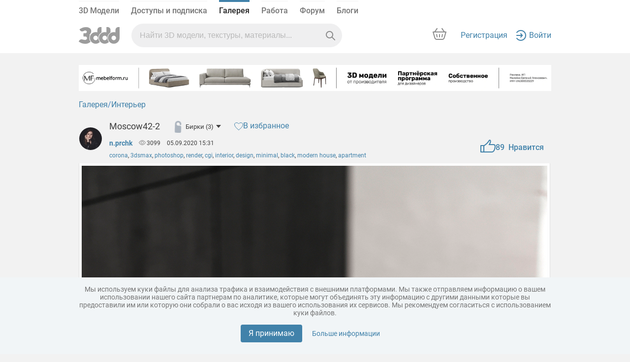

--- FILE ---
content_type: text/html; charset=UTF-8
request_url: https://3ddd.ru/galleries/gallery/moscow42_2
body_size: 16882
content:
<!DOCTYPE html>
<html class="no-js" lang="ru" itemscope itemtype="https://schema.org/CreativeWork" prefix="og: http://ogp.me/ns# fb: http://ogp.me/ns/fb# product: http://ogp.me/ns/product# image: http://ogp.me/ns/image#">

    <head>
        <meta name="cluster_hostname" content="frontend-prod-app56">
        <meta http-equiv="Content-Type" content="text/html; charset=utf-8" >
        <meta name='yandex-verification' content='46f114f2009500df' />
        <title>Moscow42-2 - Работа из галереи 3D Моделей</title>

        <meta name="description" content="Доступен для вдохновения, corona, 3dsmax, photoshop, render, cgi, interior, design, minimal, black, modern house, apartment">

        
        

                                                        <link rel="stylesheet" href="/mincss/min_3ddd.css?v=2702" />
                                    
                                                    <script type="text/javascript" src="/minjs/min_3ddd.js?v=2702"></script>
                                        
                    <link rel="apple-touch-icon" sizes="180x180" href="/apple-touch-icon.png">
            <link rel="icon" type="image/png" sizes="32x32" href="/favicon-32x32.png">
            <link rel="icon" type="image/png" sizes="16x16" href="/favicon-16x16.png">
            <link rel="manifest" href="/site.webmanifest">
            <link rel="msapplication-config" href="/browserconfig.xml">
            <link rel="mask-icon" href="/safari-pinned-tab.svg" color="#424242">
            <meta name="apple-mobile-web-app-title" content="3ddd">
            <meta name="application-name" content="3ddd">
            <meta name="msapplication-TileColor" content="#424242">
            <meta name="theme-color" content="#fafafa">
            <link href="/d-favicon.ico" rel="shortcut icon" type="image/x-icon" />
        
            

    <meta content="Moscow42-2 - Работа из галереи 3D Моделей" itemprop="name">


    <meta content="n.prchk" itemprop="author">


    <meta content="https://b6.3ddd.ru/media/cache/sky_gallery_big_resize/gallery_images/5f53851084f0a.jpeg" itemprop="image">


    <meta content="05.09.2020" itemprop="datePublished">


    <meta content="Доступен для вдохновения, corona, 3dsmax, photoshop, render, cgi, interior, design, minimal, black, modern house, apartment" itemprop="description">


    

    <meta content="website" property="type">


    <meta content="Moscow42-2 - Проект из галереи 3D Моделей" property="title">


    <meta content="Доступен для вдохновения, corona, 3dsmax, photoshop, render, cgi, interior, design, minimal, black, modern house, apartment" property="description">


    <meta content="https://b6.3ddd.ru/media/cache/sky_gallery_big_resize/gallery_images/5f53851084f0a.jpeg" property="image">


    <meta content="640" property="image:width">


    <meta content="640" property="image:height">


    <meta content="Moscow42-2 - Проект из галереи 3D Моделей" property="image:alt">


    <meta content="3ddd" property="siteName">


    <meta content="http://3ddd.ru/galleries/gallery/moscow42_2" property="url">


    

    <meta content="https://b6.3ddd.ru/media/cache/sky_gallery_big_resize/gallery_images/5f53851084f0a.jpeg" name="image">


    <meta content="summary_large_image" name="card">




        

    </head>
    <body>
    <div id="wrap-background"></div>

        
        
                                                
                                            <div id="partial-menu">
    <div class="old-container-fluid sky-header-underline" data-target="block-main-menu">
        <div class="old-container
                 old_menu                        ">
            <nav class="header">
                <div class="header-top bottom-panel-authorized">
                    <ul class="header-menu">
                        <li class="">
                            <a href="/3dmodels">3D Модели</a>
                        </li>
                                                    <li><a href="/user/account">Доступы и подписка</a></li>
                            <li class="page-active"><a href="/galleries" rel="nofollow">Галерея</a></li>
                            <li class=""><a href="/work/tasks">Работа</a></li>
                            <li class=""><a href="/forum/">Форум</a></li>
                            <li class=""><a href="/blog">Блоги</a></li>
                            
                                                                                                                                    </ul>
                </div>

                <div class="header-content">
                    <div class="d-flex">
                        <div class="align-self-center logo"><a href="">
                                                                                                    <div>
                                        <a class="logo" href="/">
                                                                                                                                        <img src="/assets/new_3ddd/images/logo_new.svg" alt="">
                                                                                    </a>
                                    </div>

                                                            </a>
                        </div>
                        <div class="d-flex align-items-center search ">
                                                        <div class="input-elements cleaner-ico" id="cleaner" onclick="cleaner()" style="display: none">
                                <svg width="12" height="12" viewBox="0 0 12 12" fill="none" xmlns="http://www.w3.org/2000/svg"><path fill-rule="evenodd" clip-rule="evenodd" d="M0.292893 0.292893C0.683417 -0.0976311 1.31658 -0.0976311 1.70711 0.292893L6 4.58579L10.2929 0.292893C10.6834 -0.0976311 11.3166 -0.0976311 11.7071 0.292893C12.0976 0.683417 12.0976 1.31658 11.7071 1.70711L7.41421 6L11.7071 10.2929C12.0976 10.6834 12.0976 11.3166 11.7071 11.7071C11.3166 12.0976 10.6834 12.0976 10.2929 11.7071L6 7.41421L1.70711 11.7071C1.31658 12.0976 0.683417 12.0976 0.292893 11.7071C-0.0976311 11.3166 -0.0976311 10.6834 0.292893 10.2929L4.58579 6L0.292893 1.70711C-0.0976311 1.31658 -0.0976311 0.683417 0.292893 0.292893Z" fill="currentColor"></path></svg>
                            </div>
                            <div class="input-elements vertical-line" id="cleaner_vertical_line" style="display: none"></div>
                            <div class="input-elements ng-search-ico" id="search_glass">
                                <svg width="19" height="19" viewBox="0 0 19 19" fill="none" xmlns="http://www.w3.org/2000/svg"><path fill-rule="evenodd" clip-rule="evenodd" d="M7.5 0C3.35786 0 0 3.35786 0 7.5C0 11.6421 3.35786 15 7.5 15C9.21054 15 10.7873 14.4274 12.0491 13.4633L17.2929 18.7071C17.6834 19.0976 18.3166 19.0976 18.7071 18.7071C19.0976 18.3166 19.0976 17.6834 18.7071 17.2929L13.4633 12.0491C14.4274 10.7873 15 9.21054 15 7.5C15 3.35786 11.6421 0 7.5 0ZM2 7.5C2 4.46243 4.46243 2 7.5 2C10.5376 2 13 4.46243 13 7.5C13 10.5376 10.5376 13 7.5 13C4.46243 13 2 10.5376 2 7.5Z" fill="currentColor"></path></svg>
                            </div>
                                                                                    
                                                                                                                
                                                        
                                                                                                                                                                                                                                                                                                                        
                            <input type="text" id="query_search" onkeyup="onTypeahead(event)" class="search-result"
                                    value=""
                                    name="query"
                                    autocomplete="off"
                                    placeholder="Найти 3D модели, текстуры, материалы..."
                                   data-target="sp_gallery"                            >
                            <div class="typeahead" id="typeahead" style="display: none">
                                                                <div class="search-by-section ng-tns-c72-1 ng-star-inserted">
                                    <h5 class="ng-tns-c72-1">Искать  в разделе</h5>
                                    <div class="search-buttons ng-tns-c72-1">
                                        <div class="ng-tns-c72-1 ng-star-inserted" data-target="default" data-target2="3dmodels">
                                            <button class="ng-tns-c72-1 ng-star-inserted">
                                                <div class="button-info ng-tns-c72-1">
                                                    <div class="ng-tns-c72-1 ng-star-inserted">
                                                        <svg width="16" height="16" viewBox="0 0 16 16" fill="none" xmlns="http://www.w3.org/2000/svg" class="ng-tns-c72-1">
                                                            <path d="M1 3.4C1 2.55992 1 2.13988 1.16349 1.81901C1.3073 1.53677 1.53677 1.3073 1.81901 1.16349C2.13988 1 2.55992 1 3.4 1H4.6C5.44008 1 5.86012 1 6.18099 1.16349C6.46323 1.3073 6.6927 1.53677 6.83651 1.81901C7 2.13988 7 2.55992 7 3.4V4.6C7 5.44008 7 5.86012 6.83651 6.18099C6.6927 6.46323 6.46323 6.6927 6.18099 6.83651C5.86012 7 5.44008 7 4.6 7H3.4C2.55992 7 2.13988 7 1.81901 6.83651C1.53677 6.6927 1.3073 6.46323 1.16349 6.18099C1 5.86012 1 5.44008 1 4.6V3.4Z" fill="#8C8C8C" class="ng-tns-c72-1"></path>
                                                            <path d="M1 11.4C1 10.5599 1 10.1399 1.16349 9.81901C1.3073 9.53677 1.53677 9.3073 1.81901 9.16349C2.13988 9 2.55992 9 3.4 9H4.6C5.44008 9 5.86012 9 6.18099 9.16349C6.46323 9.3073 6.6927 9.53677 6.83651 9.81901C7 10.1399 7 10.5599 7 11.4V12.6C7 13.4401 7 13.8601 6.83651 14.181C6.6927 14.4632 6.46323 14.6927 6.18099 14.8365C5.86012 15 5.44008 15 4.6 15H3.4C2.55992 15 2.13988 15 1.81901 14.8365C1.53677 14.6927 1.3073 14.4632 1.16349 14.181C1 13.8601 1 13.4401 1 12.6V11.4Z" fill="#8C8C8C" class="ng-tns-c72-1"></path>
                                                            <path d="M9 3.4C9 2.55992 9 2.13988 9.16349 1.81901C9.3073 1.53677 9.53677 1.3073 9.81901 1.16349C10.1399 1 10.5599 1 11.4 1H12.6C13.4401 1 13.8601 1 14.181 1.16349C14.4632 1.3073 14.6927 1.53677 14.8365 1.81901C15 2.13988 15 2.55992 15 3.4V4.6C15 5.44008 15 5.86012 14.8365 6.18099C14.6927 6.46323 14.4632 6.6927 14.181 6.83651C13.8601 7 13.4401 7 12.6 7H11.4C10.5599 7 10.1399 7 9.81901 6.83651C9.53677 6.6927 9.3073 6.46323 9.16349 6.18099C9 5.86012 9 5.44008 9 4.6V3.4Z" fill="#8C8C8C" class="ng-tns-c72-1"></path>
                                                            <path d="M9 12C9 10.3431 10.3431 9 12 9C13.6569 9 15 10.3431 15 12C15 12.6479 14.7946 13.2479 14.4454 13.7383L15.3536 14.6464C15.5488 14.8417 15.5488 15.1583 15.3536 15.3536C15.1583 15.5488 14.8417 15.5488 14.6464 15.3536L13.7383 14.4454C13.2479 14.7946 12.6479 15 12 15C10.3431 15 9 13.6569 9 12Z" fill="#8C8C8C" class="ng-tns-c72-1"></path>
                                                        </svg>
                                                    </div>
                                                    <span class="ng-tns-c72-1"> Модели </span>
                                                </div>
                                                <svg width="8" height="10" viewBox="0 0 8 10" fill="none" xmlns="http://www.w3.org/2000/svg" class="ng-tns-c72-1">
                                                    <path fill-rule="evenodd" clip-rule="evenodd" d="M2.14645 9.35355C1.95118 9.15829 1.95118 8.84171 2.14645 8.64645L5.79289 5L2.14645 1.35355C1.95118 1.15829 1.95118 0.841709 2.14645 0.646446C2.34171 0.451184 2.65829 0.451184 2.85355 0.646446L6.85355 4.64645C7.04882 4.84171 7.04882 5.15829 6.85355 5.35355L2.85355 9.35355C2.65829 9.54882 2.34171 9.54882 2.14645 9.35355Z" fill="currentColor" class="ng-tns-c72-1"></path>
                                                </svg>
                                            </button>
                                        </div>
                                        <div class="ng-tns-c72-1 ng-star-inserted" data-target="galleries" data-target2="galleries">
                                            <button class="ng-tns-c72-1 button-active  ng-star-inserted">
                                                <div class="button-info ng-tns-c72-1">
                                                    <div class="ng-tns-c72-1 ng-star-inserted">
                                                        <svg width="16" height="16" viewBox="0 0 16 16" fill="none" xmlns="http://www.w3.org/2000/svg" class="ng-tns-c72-1">
                                                            <path fill-rule="evenodd" clip-rule="evenodd" d="M15 12V3C15 2.44772 14.5523 2 14 2H2C1.44772 2 1 2.44771 1 3V12C1 12.5523 1.44772 13 2 13H14C14.5523 13 15 12.5523 15 12ZM14 3H2V11.1111L6.018 7.53955C6.37169 7.22516 6.89734 7.20173 7.2776 7.4834L8.334 8.26592L10.5691 5.76259C10.9427 5.34417 11.5873 5.31482 11.9974 5.69755L14 7.56667V3Z" fill="#8C8C8C" class="ng-tns-c72-1"></path>
                                                        </svg>
                                                    </div>
                                                    <span class="ng-tns-c72-1"> Галерея </span>
                                                </div>
                                                <svg width="8" height="10" viewBox="0 0 8 10" fill="none" xmlns="http://www.w3.org/2000/svg" class="ng-tns-c72-1">
                                                    <path fill-rule="evenodd" clip-rule="evenodd" d="M2.14645 9.35355C1.95118 9.15829 1.95118 8.84171 2.14645 8.64645L5.79289 5L2.14645 1.35355C1.95118 1.15829 1.95118 0.841709 2.14645 0.646446C2.34171 0.451184 2.65829 0.451184 2.85355 0.646446L6.85355 4.64645C7.04882 4.84171 7.04882 5.15829 6.85355 5.35355L2.85355 9.35355C2.65829 9.54882 2.34171 9.54882 2.14645 9.35355Z" fill="currentColor" class="ng-tns-c72-1">
                                                    </path>
                                                </svg>
                                            </button>
                                        </div>
                                        <div class="ng-tns-c72-1 ng-star-inserted" data-target="sp_work" data-target2="work/orders">
                                            <button class="ng-tns-c72-1 ng-star-inserted">
                                                <div class="button-info ng-tns-c72-1">
                                                    <div class="ng-tns-c72-1 ng-star-inserted">
                                                        <svg width="16" height="16" viewBox="0 0 16 16" fill="none" xmlns="http://www.w3.org/2000/svg" class="ng-tns-c72-1">
                                                            <path fill-rule="evenodd" clip-rule="evenodd" d="M5 5V4C5 2.89543 5.89543 2 7 2H9C10.1046 2 11 2.89543 11 4V5H14C14.5523 5 15 5.44772 15 6V13C15 13.5523 14.5523 14 14 14H2C1.44772 14 1 13.5523 1 13V6C1 5.44772 1.44772 5 2 5H5ZM7 3H9C9.55228 3 10 3.44772 10 4V5H6V4C6 3.44772 6.44772 3 7 3Z" fill="#8C8C8C" class="ng-tns-c72-1"></path>
                                                        </svg>
                                                    </div>
                                                    <span class="ng-tns-c72-1"> Работа </span>
                                                </div>
                                                <svg width="8" height="10" viewBox="0 0 8 10" fill="none" xmlns="http://www.w3.org/2000/svg" class="ng-tns-c72-1">
                                                    <path fill-rule="evenodd" clip-rule="evenodd" d="M2.14645 9.35355C1.95118 9.15829 1.95118 8.84171 2.14645 8.64645L5.79289 5L2.14645 1.35355C1.95118 1.15829 1.95118 0.841709 2.14645 0.646446C2.34171 0.451184 2.65829 0.451184 2.85355 0.646446L6.85355 4.64645C7.04882 4.84171 7.04882 5.15829 6.85355 5.35355L2.85355 9.35355C2.65829 9.54882 2.34171 9.54882 2.14645 9.35355Z" fill="currentColor" class="ng-tns-c72-1">
                                                    </path>
                                                </svg>
                                            </button>
                                        </div>
                                        <div class="ng-tns-c72-1 ng-star-inserted" data-target="sp_forum" data-target2="forum">
                                            <button class="ng-tns-c72-1 ng-star-inserted">
                                                <div class="button-info ng-tns-c72-1">
                                                    <div class="ng-tns-c72-1 ng-star-inserted">
                                                        <svg width="16" height="16" viewBox="0 0 16 16" fill="none" xmlns="http://www.w3.org/2000/svg" class="ng-tns-c72-1">
                                                            <path d="M1.5 5.00021C1.5 3.06723 3.06731 1.50015 5.00041 1.50017L8.0002 1.50009L10.9998 1.50001C12.9328 1.50002 14.5 3.06706 14.5 4.99997V6.80003C14.5 8.73302 12.933 10.3 11 10.3H9.36427C9.01134 10.3 8.66972 10.4245 8.39948 10.6515L4.83682 13.6441L5.26366 11.8514C5.45211 11.0599 4.85195 10.3 4.03833 10.3C2.63645 10.3 1.5 9.16358 1.5 7.7617V5.00021Z" fill="#8C8C8C" stroke="#8C8C8C" class="ng-tns-c72-1"></path>
                                                        </svg>
                                                    </div>
                                                    <span class="ng-tns-c72-1"> Форум </span>
                                                </div>
                                                <svg width="8" height="10" viewBox="0 0 8 10" fill="none" xmlns="http://www.w3.org/2000/svg" class="ng-tns-c72-1">
                                                    <path fill-rule="evenodd" clip-rule="evenodd" d="M2.14645 9.35355C1.95118 9.15829 1.95118 8.84171 2.14645 8.64645L5.79289 5L2.14645 1.35355C1.95118 1.15829 1.95118 0.841709 2.14645 0.646446C2.34171 0.451184 2.65829 0.451184 2.85355 0.646446L6.85355 4.64645C7.04882 4.84171 7.04882 5.15829 6.85355 5.35355L2.85355 9.35355C2.65829 9.54882 2.34171 9.54882 2.14645 9.35355Z" fill="currentColor" class="ng-tns-c72-1">
                                                    </path>
                                                </svg>
                                            </button>
                                        </div>
                                        <div class="ng-tns-c72-1 ng-star-inserted" data-target="sp_blogs" data-target2="blog">
                                            <button class="ng-tns-c72-1 ng-star-inserted">
                                                <div class="button-info ng-tns-c72-1">
                                                    <div class="ng-tns-c72-1 ng-star-inserted">
                                                        <svg width="16" height="16" viewBox="0 0 16 16" fill="none" xmlns="http://www.w3.org/2000/svg" class="ng-tns-c72-1">
                                                            <path d="M5.05147 13.1219C4.79515 13.3782 4.47399 13.5601 4.12233 13.648L1 14L1.47393 11.3493C1.56184 10.9976 1.74368 10.6765 2 10.4201L11.0994 1.32075C13 -0.500061 16 2.17342 14.1508 4.02254C12.3017 5.87166 5.05147 13.1219 5.05147 13.1219Z" fill="#8C8C8C" class="ng-tns-c72-1"></path>
                                                            <path d="M6 14.5H14C14.2761 14.5 14.5 14.2761 14.5 14C14.5 13.7238 14.2761 13.5 14 13.5H6C5.72386 13.5 5.5 13.7238 5.5 14C5.5 14.2761 5.72386 14.5 6 14.5Z" fill="#8C8C8C" class="ng-tns-c72-1"></path>
                                                        </svg>
                                                    </div>
                                                    <span class="ng-tns-c72-1"> Блоги </span>
                                                </div>
                                                <svg width="8" height="10" viewBox="0 0 8 10" fill="none" xmlns="http://www.w3.org/2000/svg" class="ng-tns-c72-1">
                                                    <path fill-rule="evenodd" clip-rule="evenodd" d="M2.14645 9.35355C1.95118 9.15829 1.95118 8.84171 2.14645 8.64645L5.79289 5L2.14645 1.35355C1.95118 1.15829 1.95118 0.841709 2.14645 0.646446C2.34171 0.451184 2.65829 0.451184 2.85355 0.646446L6.85355 4.64645C7.04882 4.84171 7.04882 5.15829 6.85355 5.35355L2.85355 9.35355C2.65829 9.54882 2.34171 9.54882 2.14645 9.35355Z" fill="currentColor" class="ng-tns-c72-1"></path>
                                                </svg>
                                            </button>
                                        </div>
                                        <div class="ng-tns-c72-1 ng-star-inserted" data-target="sp_profil" data-target2="search?query=&sp_profil=on">
                                            <button class="ng-tns-c72-1 ng-star-inserted">
                                                <div class="button-info ng-tns-c72-1">
                                                    <div class="ng-tns-c72-1 ng-star-inserted">
                                                        <svg width="16" height="16" viewBox="0 0 16 16" fill="none" xmlns="http://www.w3.org/2000/svg" class="ng-tns-c72-1">
                                                            <path d="M12 5C12 7.20914 10.2091 9 8 9C5.79086 9 4 7.20914 4 5C4 2.79086 5.79086 1 8 1C10.2091 1 12 2.79086 12 5Z" fill="#8C8C8C" class="ng-tns-c72-1"></path>
                                                            <path d="M1 13.75C1 12.25 2.82 10 8 10C13.18 10 15 12.25 15 13.75V15C15 15.5523 14.5523 16 14 16H2C1.44772 16 1 15.5523 1 15V13.75Z" fill="#8C8C8C" class="ng-tns-c72-1"></path>
                                                        </svg>
                                                    </div>
                                                    <span class="ng-tns-c72-1"> Люди </span>
                                                </div>
                                                <svg width="8" height="10" viewBox="0 0 8 10" fill="none" xmlns="http://www.w3.org/2000/svg" class="ng-tns-c72-1">
                                                    <path fill-rule="evenodd" clip-rule="evenodd" d="M2.14645 9.35355C1.95118 9.15829 1.95118 8.84171 2.14645 8.64645L5.79289 5L2.14645 1.35355C1.95118 1.15829 1.95118 0.841709 2.14645 0.646446C2.34171 0.451184 2.65829 0.451184 2.85355 0.646446L6.85355 4.64645C7.04882 4.84171 7.04882 5.15829 6.85355 5.35355L2.85355 9.35355C2.65829 9.54882 2.34171 9.54882 2.14645 9.35355Z" fill="currentColor" class="ng-tns-c72-1"></path>
                                                </svg>
                                            </button>
                                        </div>
                                    </div>
                                </div>
                                                            </div>
                        </div>
                    </div>

                    <div class="header-right-block flex-justify-content-end">

                    <a rel="nofollow" class="cart not-authorized " href="/cart">
                        <svg width="44" height="44" viewBox="0 0 44 44" fill="none" xmlns="http://www.w3.org/2000/svg" class="ng-star-inserted">
                            <g clip-path="url(#clip0_160_151022)">
                                <path d="M13.5 31.5L9.5 18.5H35L29.5 32.5H15.5L13.5 31.5Z" fill="none"></path>
                                <path d="M21.0344 28.1152C21.0375 28.6675 21.4877 29.1124 22.04 29.1089C22.5923 29.1054 23.0375 28.6548 23.0344 28.1025L23.0061 23.1026C23.003 22.5503 22.5528 22.1055 22.0005 22.109C21.4482 22.1125 21.003 22.5631 21.0062 23.1153L21.0344 28.1152Z" fill="#8C8C8C"></path>
                                <path d="M26.8764 22.9033L26.0148 27.8285C25.9196 28.3725 26.2834 28.8907 26.8275 28.9859C27.3715 29.081 27.8897 28.7172 27.9848 28.1732L28.8465 23.248C28.9417 22.7039 28.5778 22.1858 28.0338 22.0906C27.4897 21.9954 26.9716 22.3593 26.8764 22.9033Z" fill="#8C8C8C"></path>
                                <path d="M17.986 27.8359C18.0768 28.3806 17.7088 28.8959 17.164 28.9867C16.6192 29.0775 16.104 28.7094 16.0132 28.1647L15.1912 23.2327C15.1004 22.6879 15.4684 22.1727 16.0132 22.0819C16.558 21.9911 17.0732 22.3591 17.164 22.9039L17.986 27.8359Z" fill="#8C8C8C"></path>
                                <path fill-rule="evenodd" clip-rule="evenodd" d="M17.8437 11.664C18.1567 11.2225 18.0545 10.5786 17.6155 10.2258C17.1765 9.87307 16.5669 9.94499 16.2539 10.3865L11.5655 17.0007H9.00001C8.6857 17.0007 8.38968 17.1484 8.20078 17.3997C8.01187 17.6509 7.95206 17.9763 8.03929 18.2782L11.5378 30.3884C12.1559 32.5279 14.1144 34.0007 16.3414 34.0007H27.6587C29.8856 34.0007 31.8442 32.5278 32.4622 30.3884L35.9607 18.2782C36.048 17.9763 35.9881 17.6509 35.7992 17.3997C35.6103 17.1484 35.3143 17.0007 35 17.0007H32.4716L27.7832 10.3865C27.4702 9.94499 26.8606 9.87307 26.4216 10.2258C25.9826 10.5786 25.8804 11.2225 26.1934 11.664L29.9763 17.0007H14.0608L17.8437 11.664ZM13.4592 29.8333L10.3298 19.0007H33.6702L30.5408 29.8333C30.17 31.117 28.9948 32.0007 27.6587 32.0007H16.3414C15.0052 32.0007 13.8301 31.117 13.4592 29.8333Z" fill="#8C8C8C"></path>
                            </g>
                            <defs>
                                <clipPath id="clip0_160_151022">
                                    <rect width="44" height="44" fill="none"></rect>
                                </clipPath>
                            </defs>
                        </svg>
                        <!---->
                        <svg width="32" height="32" viewBox="0 0 32 32" fill="none" xmlns="http://www.w3.org/2000/svg" class="ng-star-inserted cart-svg">
                            <path d="M3 9H29L25.5015 21.1102C25.0071 22.8217 23.4402 24 21.6587 24H10.3413C8.55977 24 6.99295 22.8217 6.49849 21.1102L3 9Z" fill="none"></path>
                            <path d="M16.0405 20.1076C15.4882 20.1111 15.038 19.6662 15.0349 19.114L15.0066 14.114C15.0035 13.5618 15.4487 13.1112 16.001 13.1077C16.5532 13.1042 17.0035 13.549 17.0066 14.1013L17.0348 19.1012C17.0379 19.6535 16.5928 20.1041 16.0405 20.1076Z" fill="#8C8C8C"></path>
                            <path d="M20.0152 18.8272L20.8769 13.902C20.972 13.358 21.4902 12.9941 22.0342 13.0893C22.5783 13.1845 22.9421 13.7027 22.8469 14.2467L21.9853 19.1719C21.8901 19.7159 21.372 20.0798 20.8279 19.9846C20.2839 19.8894 19.92 19.3712 20.0152 18.8272Z" fill="#8C8C8C"></path>
                            <path d="M11.1645 19.9854C11.7092 19.8946 12.0773 19.3794 11.9865 18.8346L11.1645 13.9026C11.0737 13.3579 10.5584 12.9898 10.0137 13.0806C9.4689 13.1714 9.10088 13.6867 9.19168 14.2314L10.0137 19.1634C10.1045 19.7082 10.6197 20.0762 11.1645 19.9854Z" fill="#8C8C8C"></path>
                            <path fill-rule="evenodd" clip-rule="evenodd" d="M11.8442 2.66303C12.1571 2.22153 12.0549 1.57765 11.6159 1.22487C11.1769 0.872093 10.5674 0.944017 10.2544 1.38552L5.56646 7.99902H3.00001C2.6857 7.99902 2.38968 8.1468 2.20078 8.398C2.01187 8.6492 1.95206 8.9746 2.03929 9.27656L5.53778 21.3867C6.15586 23.5262 8.11439 24.999 10.3414 24.999H21.6587C23.8856 24.999 25.8442 23.5262 26.4622 21.3867L29.9607 9.27656C30.048 8.9746 29.9881 8.6492 29.7992 8.398C29.6103 8.1468 29.3143 7.99902 29 7.99902H26.4716L21.7836 1.38552C21.4707 0.944017 20.8611 0.872093 20.4221 1.22487C19.9831 1.57765 19.8809 2.22153 20.1939 2.66303L23.9763 7.99902H8.06179L11.8442 2.66303ZM7.45921 20.8316L4.32979 9.99902H27.6702L24.5408 20.8316C24.17 22.1153 22.9948 22.999 21.6587 22.999H10.3414C9.00518 22.999 7.83006 22.1153 7.45921 20.8316Z" fill="#8C8C8C"></path>
                        </svg>
                        <!---->
                                                    <span class="ng-star-inserted" id="cart-count" style="display: none"></span>
                            <script src="/assets/basket/js/basket.js"></script>
                                                <!---->
                    </a>

                    <div class="d-flex avatar-block-w100 ">
                                                    <div class="d-flex align-items-center not-authorized">
                                <a href="/auth/register/new" rel="nofollow">Регистрация</a>
                                <div class="d-flex align-items-center login-span">
                                    <a href="/auth/login?referer_url=/galleries/gallery/moscow42_2" rel="nofollow">
                                        <svg width="24" height="24" viewBox="0 0 24 24" fill="none" xmlns="http://www.w3.org/2000/svg">
                                            <path
                                                    d="M3.80277 6.63266C5.44232 4.42583 8.0628 3 11.0155 3C15.9761 3 20.0001 7.02798 20.0001 12C20.0001 16.972 15.9761 21 11.0155 21C8.0628 21 5.44232 19.5742 3.80277 17.3673C3.47341 16.924 2.84702 16.8316 2.4037 17.161C1.96037 17.4904 1.86799 18.1167 2.19735 18.5601C4.19751 21.2523 7.40259 23 11.0155 23C17.0836 23 22.0001 18.0737 22.0001 12C22.0001 5.92633 17.0836 1 11.0155 1C7.40259 1 4.19751 2.74771 2.19735 5.43993C1.86799 5.88325 1.96037 6.50964 2.4037 6.83901C2.84702 7.16837 3.47341 7.07599 3.80277 6.63266Z"
                                                    fill="#4182AA"/>
                                            <path
                                                    d="M11.6795 7.76624L14.9167 11.2624L14.9202 11.2662C15.2954 11.6715 15.2954 12.3285 14.9202 12.7338L11.6795 16.2338C11.3042 16.639 10.6959 16.639 10.3207 16.2338C9.94543 15.8285 9.94543 15.1715 10.3207 14.7662L11.9561 13L3.00006 13C2.44778 13 2.00006 12.5523 2.00006 12C2.00006 11.4477 2.44778 11 3.00006 11L11.956 11L10.3206 9.23376C9.94541 8.82852 9.94541 8.17148 10.3206 7.76624C10.6959 7.36099 11.3042 7.36099 11.6795 7.76624Z"
                                                    fill="#4182AA"/>
                                        </svg>
                                        <!--            <span></span>-->
                                        <span>Войти</span>
                                    </a>

                                  </div>
                            </div>
                                            </div>
                    </div>

                                                                                                                                                                                                                                                                    
                </div>
            </nav>
        </div>
    </div>
</div>







        <div id="wrap">
                                                
            <header id="header" class="for-new-menu"></header>

                        
            
                        <div id="sidebar" >
                            </div>
            
            <svg xmlns="http://www.w3.org/2000/svg" style="display: none;"><symbol viewBox="0 0 15 14" id="icon-arrow"><title>arrow</title><path d="M15 6v2H4l3 3v3L0 7l7-7v3L4 6h11z" fill-rule="evenodd" clip-rule="evenodd" fill="#a1a0a0"/></symbol><symbol viewBox="0 0 14.047 15.057" id="icon-bascket-dark"><title>bascket-dark</title><path d="M1.561 13.495c0 .861.699 1.561 1.561 1.561h7.805c.861 0 1.561-.699 1.561-1.561V4.933H1.561v8.562zM13.267 1.999H9.514V.58c0-.862-.699-.509-1.562-.509H6.023c-.861 0-1.561-.354-1.561.509v1.419H.78a.78.78 0 0 0-.78.78c0 .432.35 1.173.78 1.173h12.486c.431 0 .78-.741.78-1.173a.779.779 0 0 0-.779-.78z" fill="#3d3d3d"/></symbol><symbol viewBox="0 0 14.047 15.056" id="icon-bascket"><title>bascket</title><path d="M13.267 2H9.514V.58c0-.862-.699-.508-1.561-.508H6.024c-.862 0-1.561-.354-1.561.508V2H.781C.35 2 0 2.349 0 2.78s.35 1.172.781 1.172h12.486c.431 0 .78-.741.78-1.172s-.349-.78-.78-.78M1.561 13.495c0 .862.699 1.561 1.561 1.561h7.804c.862 0 1.561-.699 1.561-1.561V4.934H1.561v8.561z" fill-rule="evenodd" clip-rule="evenodd" fill="#fff"/></symbol><symbol viewBox="0 0 14.047 15.057" id="icon-basket-dark"><title>basket-dark</title><path d="M1.561 13.495c0 .861.699 1.561 1.561 1.561h7.805c.861 0 1.561-.699 1.561-1.561V4.933H1.561v8.562zM13.267 1.999H9.514V.58c0-.862-.699-.509-1.562-.509H6.023c-.861 0-1.561-.354-1.561.509v1.419H.78a.78.78 0 0 0-.78.78c0 .432.35 1.173.78 1.173h12.486c.431 0 .78-.741.78-1.173a.779.779 0 0 0-.779-.78z" fill="#3d3d3d"/></symbol><symbol viewBox="0 0 14.047 15.056" id="icon-basket"><title>basket</title><path d="M13.267 2H9.514V.58c0-.862-.699-.508-1.561-.508H6.024c-.862 0-1.561-.354-1.561.508V2H.781C.35 2 0 2.349 0 2.78s.35 1.172.781 1.172h12.486c.431 0 .78-.741.78-1.172s-.349-.78-.78-.78M1.561 13.495c0 .862.699 1.561 1.561 1.561h7.804c.862 0 1.561-.699 1.561-1.561V4.934H1.561v8.561z" fill-rule="evenodd" clip-rule="evenodd" fill="#afafaf"/></symbol><symbol viewBox="0 0 37.688 47.167" id="icon-carousel-next-corner"><title>carousel-next-corner</title><path d="M31.6 23.12a.794.794 0 0 0-1.121 0L8.015 45.584a.792.792 0 1 0 1.12 1.121L31.6 24.241a.794.794 0 0 0 0-1.121z" fill="#fff"/><path d="M31.6 23.12L9.135.655a.792.792 0 1 0-1.12 1.12L30.479 24.24a.792.792 0 1 0 1.121-1.12z" fill="#fff"/></symbol><symbol viewBox="0 0 37.688 37.688" id="icon-carousel-next"><title>carousel-next</title><g opacity=".64"><circle cx="18.625" cy="18.75" r="17.5"/><circle cx="18.625" cy="18.75" r="17.5" fill="none" stroke="#bebfbe" stroke-miterlimit="10"/></g><path fill="#e9e4ee" d="M17.257 12.189h-2.511l5.497 6.499-5.497 6.498h2.511l5.497-6.498z"/></symbol><symbol viewBox="0 0 37.688 47.167" id="icon-carousel-prev-corner"><title>carousel-prev-corner</title><path d="M31.6.655a.792.792 0 0 0-1.12 0L8.015 23.12a.792.792 0 1 0 1.121 1.121L31.6 1.776a.794.794 0 0 0 0-1.121z" fill="#fff"/><path d="M31.6 45.584L9.136 23.12a.792.792 0 1 0-1.121 1.121L30.48 46.705c.31.31.811.31 1.12 0s.309-.812 0-1.121z" fill="#fff"/></symbol><symbol viewBox="0 0 37.688 37.688" id="icon-carousel-prev"><title>carousel-prev</title><g opacity=".64"><circle cx="18.625" cy="18.75" r="17.5"/><circle cx="18.625" cy="18.75" r="17.5" fill="none" stroke="#bebfbe" stroke-miterlimit="10"/></g><path fill="#e9e4ee" d="M22.504 12.314h-2.511l-5.497 6.499 5.497 6.498h2.511l-5.497-6.498z"/></symbol><symbol viewBox="0 0 11.486 8.368" id="icon-drop-white"><title>drop-white</title><path fill="#fff" d="M5.8.194L.205 7.902h11.19z" opacity=".702"/></symbol><symbol viewBox="0 0 10.595 17.626" id="icon-fb"><title>fb</title><path d="M9.663.604L7.36.6C4.774.6 3.102 2.223 3.102 4.735v1.906H.787c-.2 0-.361.153-.361.343v2.761c0 .189.162.344.361.344h2.315v6.969h3.745v-6.969h2.707a.353.353 0 0 0 .361-.344l.002-2.761a.339.339 0 0 0-.105-.242.376.376 0 0 0-.258-.101H6.847V5.024c0-.776.195-1.171 1.266-1.171l1.551-.001a.352.352 0 0 0 .361-.342V.945a.353.353 0 0 0-.362-.341z" fill="#fff"/></symbol><symbol viewBox="0 0 16.513 16.577" id="icon-hi_res"><title>hi_res</title><path d="M5.461 10.046l-3.866 3.865V10.85H.261v5.339h5.338v-1.334H2.54l3.865-3.866-.944-.943zm.138-8.538V.174H.261v5.338h1.334v-3.06l3.866 3.866.943-.944L2.54 1.508h3.059zM10.938.174v1.334h3.061l-3.866 3.866.944.944 3.865-3.866v3.06h1.335V.174h-5.339zm4.004 13.738l-3.865-3.865-.944.943 3.866 3.866h-3.061v1.334h5.339v-5.339h-1.335v3.061z" fill="#fff"/></symbol><symbol viewBox="0 0 20.172 12.472" id="icon-mail"><title>mail</title><path d="M.091 1.514v9.323l6.815-4.668L.091 1.514zM10.116 7.53h.004c.15 0 .3-.045.421-.125l.032-.021c.007-.006.015-.01.022-.014l.381-.32L20.09.182h-20l9.554 7.19a.754.754 0 0 0 .472.158zm1.002.49a1.556 1.556 0 0 1-.999.352c-.375 0-.729-.125-1-.35l-1.56-1.309-7.468 5.455h20L12.63 6.752 11.118 8.02zm8.973 2.816V1.514l-6.809 4.692 6.809 4.63z" fill="#fff"/></symbol><symbol viewBox="0 0 17.245 17.022" id="icon-modal-close"><title>modal-close</title><path d="M16.737 15.897L1.145.304a.622.622 0 0 0-.878.878l15.592 15.592a.622.622 0 0 0 .878-.877z" fill="#fff"/><path d="M16.97.304a.622.622 0 0 0-.878 0L.5 15.897a.62.62 0 1 0 .878.877L16.97 1.182a.622.622 0 0 0 0-.878z" fill="#fff"/></symbol><symbol viewBox="0 0 24.25 24.188" id="icon-move"><title>move</title><path d="M6.225 12.763v3.899l-5.2-4.55 5.2-4.55v3.9h11.7v-3.9l5.2 4.55-5.2 4.55v-3.899h-11.7z" fill-rule="evenodd" clip-rule="evenodd" fill="#fff"/><path d="M11.425 6.262h-3.9l4.55-5.2 4.55 5.2h-3.9v11.7h3.9l-4.55 5.2-4.55-5.2h3.9v-11.7z" fill-rule="evenodd" clip-rule="evenodd" fill="#fff"/></symbol><symbol viewBox="0 0 15.216 14.099" id="icon-next_white"><title>next_white</title><path fill="#fff" d="M8.083 14.088l7-7-7-7v3l3 3h-11v2h11l-3 3z" opacity=".8"/></symbol><symbol viewBox="0 0 15.439 15.312" id="icon-pen"><title>pen</title><path d="M.452 15.09l4.547-1.516-3.03-3.031L.452 15.09zM12.208.304l-9.47 9.47 3.03 3.031 9.472-9.473L12.208.304z" fill-rule="evenodd" clip-rule="evenodd" fill="#999"/></symbol><symbol viewBox="0 0 25.833 22" id="icon-photo"><title>photo</title><path d="M21.797 3.838H4.06A3.73 3.73 0 0 0 .327 7.565V18.28a3.73 3.73 0 0 0 3.733 3.727h17.737a3.73 3.73 0 0 0 3.734-3.727V7.564a3.73 3.73 0 0 0-3.734-3.726z" fill="#afafaf"/><ellipse cx="12.929" cy="12.689" rx="6.339" ry="6.326" fill="#e1e1e1"/><ellipse cx="12.929" cy="12.689" rx="4.297" ry="4.289" fill="#afafaf"/><path d="M16.663.576H9.661C8.306.576 6.86 4.304 6.86 4.304h12.137S18.239.576 16.663.576z" fill="#afafaf"/></symbol><symbol viewBox="0 0 15.216 14.099" id="icon-prev_white"><title>prev_white</title><path fill="#fff" d="M15.083 6.088h-11l3-3v-3l-7 7 7 7v-3l-3-3h11z" opacity=".8"/></symbol><symbol viewBox="0 0 21.381 13.554" id="icon-vk"><title>vk</title><path d="M18.029 7.149c-.075-.715 1.264-2.037 1.96-3.041.847-1.223 1.765-2.694 1.236-3.147-.261-.225-1.269-.215-2.269-.21-1.021.006-2.034.012-2.269.105-.217.086-.705 1.284-1.34 2.518-.718 1.396-1.604 2.737-2.165 2.729-.727-.012-.56-2.306-.516-3.988.028-1.116-.15-1.465-.311-1.574-.388-.265-1.443-.524-1.443-.524S7.758-.228 7.306 1.17c.601.08 1.638-.115 1.237 4.197-.02.21-.483 1.987-1.959-.418C6.22 4.354 4.803.764 4.315.75 2.678.705 1.073.636.5.96c-.522.296.707 2.777 2.784 6.085 1.698 2.707 3.497 4.82 6.6 5.352.579.061 2.106.131 2.577-.104.328-.164-.07-2.51 1.031-2.729.496-.098 2.377 2.438 3.094 2.729.434.176 1.392.24 2.371.209 1.061-.035 2.256.094 2.372-.629.259-1.619-3.195-3.722-3.3-4.724z" fill="#fff"/></symbol><symbol viewBox="0 0 20.1 16.9" id="icon-ok"><title>ok</title><path class="st0" d="M18.5,1.2c-0.1-0.1-1,0.1-1.2,0.2c-4.1,2.8-6.7,5.9-11.3,10.2c-0.2,0.2-0.3,0.2-0.4,0L2.4,7.5 C2,7.1,1.5,6.6,1.2,6.6c-0.9,0.2-1.5,2.1-1,3c1.9,3.1,2.1,3.4,4.9,6.8c0.1,0.2,0.9,0.8,1.5,0.1c5.1-5.1,7.5-7.4,12.1-12.6 C19.5,3.1,19.4,1.8,18.5,1.2z" fill="#424242"/></symbol></svg><div class="gallery-banner"><a href="/banner_click/558/1" target="_blank" rel="nofollow"><img class="banner-img" src="https://b6.3ddd.ru/media/images/undefined/19bb946d3cd386cec23189b3fea281bd.webp"></a></div><!-- model_card_block begin --><div id="model_card_block" class="model_card_block_type2" ><div id="bredcramps"><ul><li><a href="/galleries">
                        Галерея
                    </a></li><li><a href="/galleries/cat/interiors">
                        Интерьер
                    </a></li></ul></div><div class="user flex_align_center flex_space_between"><div class="flex_align_center user_box"><a href="/users/n_prchk"><img width="46" height="46" src="https://b5.3ddd.ru/media/cache/sky_user_avatar_blog/avatar/users/5e00f188a6a7b.jpeg" class="avatar round-avatar"></a><div><div class="btn_flex"><div class="title"><h1>Moscow42-2</h1></div><div class="flex_align_center birka_img_block" ><!--<img class="" src="../pics/berka_activ_small.png">--><div class="birka birka_passive"></div><div class="block-birka-menu"><a class="flex_align_center" href="#">Бирки (3)
                                    <img src="/assets/skypages/images/strelka.png"></a><div class="ramka-link_down"><div class="layer" style=" overflow: auto; "><ul class="birka_menu"><li><div class="btn_flex"><span class="list_number"><b>1</b></span><div class=""><a href="/3dmodels/show/black_tableware_3" class="name_preview" target="_blank"><img src="https://b6.3ddd.ru/media/cache/tuk_label_model_thumb/model_images/0000/0000/2996/2996131.5f3fc1a4ce08f.jpeg"></a></div><div><div class="preview_text flex_align_center"><div class="model-type type-pro" style="font-size: 12px">pro</div><a href="/3dmodels/show/black_tableware_3" class="name_preview" target="_blank"><h5>Black Tableware</h5></a></div><h6 class="preview_text_2">Добавлено <a class="name_preview_2" href="/users/n_prchk" target="_blank">n.prchk</a></h6></div></div></li><li><div class="btn_flex"><span class="list_number"><b>2</b></span><div class=""><a href="/3dmodels/show/dry_plants_collection" class="name_preview" target="_blank"><img src="https://b6.3ddd.ru/media/cache/tuk_label_model_thumb/model_images/0000/0000/2622/2622657.5ddec535e1dbf.jpeg"></a></div><div><div class="preview_text flex_align_center"><div class="model-type type-pro" style="font-size: 12px">pro</div><a href="/3dmodels/show/dry_plants_collection" class="name_preview" target="_blank"><h5>Dry plants collection</h5></a></div><h6 class="preview_text_2">Добавлено <a class="name_preview_2" href="/users/n_prchk" target="_blank">n.prchk</a></h6></div></div></li><li><div class="btn_flex"><span class="list_number"><b>3</b></span><div class=""><a href="/3dmodels/show/wastberg_w181_linier_s_pendant_lamp" class="name_preview" target="_blank"><img src="https://b6.3ddd.ru/media/cache/tuk_label_model_thumb/model_images/0000/0000/2377/2377828.5c7b0916e5fe0.jpeg"></a></div><div><div class="preview_text flex_align_center"><div class="model-type type-pro" style="font-size: 12px">pro</div><a href="/3dmodels/show/wastberg_w181_linier_s_pendant_lamp" class="name_preview" target="_blank"><h5>Wastberg W181 Linier S Pendant Lamp</h5></a></div><h6 class="preview_text_2">Добавлено <a class="name_preview_2" href="/users/horrortechnology" target="_blank">horrortechnology</a></h6></div></div></li></ul></div></div></div></div><div id="in_book_marks" class="add_to_bookmarks "  onclick="document.location.href='/auth/login?referer_url=/galleries/gallery/moscow42_2'"><a rel="nofollow" id="" href="/bookmarks/gallery/moscow42_2/bookmark" class="bookmark_link bookmark-button-container"><div class="bookmark-ico-heart bookmark-ico-heart-white"></div><div class="bookmark-text">В избранное</div></a></div><div id="out_book_marks" class="remove_from_bookmarks hidden"><a rel="nofollow" id="" href="/bookmarks/gallery/moscow42_2/unbookmark" class="bookmark_link bookmark-button-container bookmark-button-container-active"><div class="bookmark-ico-heart bookmark-ico-heart-red"></div><div class="bookmark-text">В избранном</div></a></div></div><div class="icons"><div class="icon_autor"><a href="/users/n_prchk">n.prchk</a></div><div class="model-item-ico"><svg width="14" height="14" viewBox="0 0 14 14" fill="none" xmlns="http://www.w3.org/2000/svg"><path fill-rule="evenodd" clip-rule="evenodd" d="M7 10C8.65685 10 10 8.65685 10 7C10 5.34315 8.65685 4 7 4C5.34315 4 4 5.34315 4 7C4 8.65685 5.34315 10 7 10ZM9 7C9 8.10457 8.10457 9 7 9C5.89543 9 5 8.10457 5 7C5 5.89543 5.89543 5 7 5C8.10457 5 9 5.89543 9 7Z" fill="#8C8C8C"/><path fill-rule="evenodd" clip-rule="evenodd" d="M7 2C11.4545 2 14 7 14 7C14 7 11.4545 12 7 12C2.54545 12 0 7 0 7C0 7 2.54545 2 7 2ZM0.890363 7.45525C0.890177 7.45561 0.890248 7.45547 0.890363 7.45525V7.45525ZM1.15458 7C1.19865 6.92909 1.24811 6.85145 1.30287 6.76818C1.58724 6.33573 2.00803 5.76129 2.5529 5.19048C3.65959 4.03109 5.1652 3 7 3C8.83479 3 10.3404 4.03109 11.4471 5.19048C11.992 5.76129 12.4128 6.33573 12.6971 6.76818C12.7519 6.85145 12.8013 6.92909 12.8454 7C12.8013 7.07091 12.7519 7.14855 12.6971 7.23182C12.4128 7.66427 11.992 8.23871 11.4471 8.80952C10.3404 9.96891 8.83479 11 7 11C5.1652 11 3.65959 9.96891 2.5529 8.80952C2.00803 8.23871 1.58724 7.66427 1.30287 7.23182C1.24811 7.14855 1.19865 7.07091 1.15458 7ZM0.890471 6.54496C0.890356 6.54473 0.890284 6.5446 0.890471 6.54496V6.54496Z" fill="#8C8C8C"/></svg>
        3099
    </div><div class="">05.09.2020 15:31</div><div class="gallery_tags_container"><div class="icon_tags"><a href="/galleries?tag=corona">corona</a>,                                         <a href="/galleries?tag=3dsmax">3dsmax</a>,                                         <a href="/galleries?tag=photoshop">photoshop</a>,                                         <a href="/galleries?tag=render">render</a>,                                         <a href="/galleries?tag=cgi">cgi</a>,                                         <a href="/galleries?tag=interior">interior</a>,                                         <a href="/galleries?tag=design">design</a>,                                         <a href="/galleries?tag=minimal">minimal</a>,                                         <a href="/galleries?tag=black">black</a>,                                         <a href="/galleries?tag=modern%20house">modern house</a>,                                         <a href="/galleries?tag=apartment">apartment</a></div></div></div></div></div><div class="card_raiting card_raiting_gallery"><button class="partial-like-block partial-like-block-available" data-available="" data-url="/vote/rate/moscow42_2/5"  onclick="document.location.href='/auth/login?referer_url=/galleries/gallery/moscow42_2'"><div class="like-hand-container"><div class="like-ico-hand like-ico-hand-white " data-toggle-rate="1" data-user-id=""></div><div class="number">89</div><div>Нравится</div></div></button><div class="list_hint"><ul style="list-style-type: none;"><li data-like-user-id="6558503"><a href="/users/ariangv" class="hint_container"><img width="32" height="32" src="https://b5.3ddd.ru/media/cache/sky_user_avatar_profile/avatar/users/6650530f6220e.jpeg" class="avatar round-avatar"><div class="name">ArianGV</div></a></li><li data-like-user-id="2470331"><a href="/users/lavielinele" class="hint_container"><img width="32" height="32" src="https://b5.3ddd.ru/media/cache/sky_user_avatar_profile/avatar/users/5a196b4164d72.jpeg" class="avatar round-avatar"><div class="name">lavielinele</div></a></li><li data-like-user-id="17303"><a href="/users/vas-gravedigger" class="hint_container"><img width="32" height="32" src="https://b5.3ddd.ru/media/cache/sky_user_avatar_profile/avatar/users/54c8c3010fe39.jpeg" class="avatar round-avatar"><div class="name">vas_gravedigger</div></a></li><li data-like-user-id="5172613"><a href="/users/koteiuliana87" class="hint_container"><img width="32" height="32" src="https://b5.3ddd.ru/media/cache/sky_user_avatar_profile/avatar/users/61daf77f3121a.jpeg" class="avatar round-avatar"><div class="name">КотэЮлиана87</div></a></li><li data-like-user-id="156942"><a href="/users/peter1986" class="hint_container"><img width="32" height="32" src="https://b5.3ddd.ru/media/cache/sky_user_avatar_profile/avatar/users/61dfe7f971203.jpeg" class="avatar round-avatar"><div class="name">Peter1986</div></a></li><li data-like-user-id="4496512"><a href="/users/viki_3d" class="hint_container"><img width="32" height="32" src="https://b5.3ddd.ru/media/cache/sky_user_avatar_profile/avatar/users/5e7f1c6b7b25b.jpeg" class="avatar round-avatar"><div class="name">viki 3d</div></a></li><li data-like-user-id="1113976"><a href="/users/catdavydova" class="hint_container"><img width="32" height="32" src="https://b5.3ddd.ru/media/cache/sky_user_avatar_profile/avatar/users/5fb57daaed90b.png" class="avatar round-avatar"><div class="name">catdavydova</div></a></li><li data-like-user-id="4498330"><a href="/users/tts00795" class="hint_container"><img width="32" height="32" src="https://b5.3ddd.ru/media/cache/sky_user_avatar_profile/avatar/users/686fcc1131e81.jpeg" class="avatar round-avatar"><div class="name">tts00795</div></a></li></ul><a target="_blank" href="/galleries/gallery/165666/voted"><div class="more">Смотреть всех</div></a></div></div></div><div id="galleries-block"><div class="awards_block"></div><div id="gallery_slider"><div class="overflow"><ul class="list"><li class="item"><div class="birka_position toggle-link2" style="left: 720px; top: 928px;"><a class="birka_big_active">1
    </a><div class="toggle-window2"><div class="btn_flex"><div><a href="/3dmodels/show/black_tableware_3" class="name_preview" target="_blank"><img src="https://b6.3ddd.ru/media/cache/tuk_label_model_thumb/model_images/0000/0000/2996/2996131.5f3fc1a4ce08f.jpeg"></a></div><div><h5 class="preview_text flex_align_center"><div class="model-type type-pro" style="font-size: 12px">pro</div><a href="/3dmodels/show/black_tableware_3" class="name_preview" target="_blank"> Black Tableware</a></h5><h6 class="preview_text_2">Добавлено <a class="name_preview_2" href="/users/n_prchk" target="_blank">n.prchk</a></h6></div></div></div></div><a href="https://b5.3ddd.ru/media/gallery_images/5f53851084f0a.jpeg" target="_blank"><img src="https://b6.3ddd.ru/media/cache/sky_gallery_big_resize/gallery_images/5f53851084f0a.jpeg" alt="" width="946" data-target="droppable" data-id="355991" itemprop="image"></a></li></ul></div></div><div class="foto_block"><div class="birka_position toggle-link2" style="left: 395px; top: 228px;"><a class="birka_big_active">3
    </a><div class="toggle-window2"><div class="btn_flex"><div><a href="/3dmodels/show/wastberg_w181_linier_s_pendant_lamp" class="name_preview" target="_blank"><img src="https://b6.3ddd.ru/media/cache/tuk_label_model_thumb/model_images/0000/0000/2377/2377828.5c7b0916e5fe0.jpeg"></a></div><div><h5 class="preview_text flex_align_center"><div class="model-type type-pro" style="font-size: 12px">pro</div><a href="/3dmodels/show/wastberg_w181_linier_s_pendant_lamp" class="name_preview" target="_blank"> Wastberg W181 Linier S Pendant Lamp</a></h5><h6 class="preview_text_2">Добавлено <a class="name_preview_2" href="/users/horrortechnology" target="_blank">horrortechnology</a></h6></div></div></div></div><a href="https://b5.3ddd.ru/media/gallery_images/5f538510860eb.jpeg" target="_blank"><img src="https://b6.3ddd.ru/media/cache/sky_gallery_big_resize/gallery_images/5f538510860eb.jpeg" alt="" width="946"  data-target="droppable" data-id="355992" itemprop="image"></a></div><div class="foto_block"><div class="birka_position toggle-link2" style="left: 182px; top: 1520px;"><a class="birka_big_active">2
    </a><div class="toggle-window2"><div class="btn_flex"><div><a href="/3dmodels/show/dry_plants_collection" class="name_preview" target="_blank"><img src="https://b6.3ddd.ru/media/cache/tuk_label_model_thumb/model_images/0000/0000/2622/2622657.5ddec535e1dbf.jpeg"></a></div><div><h5 class="preview_text flex_align_center"><div class="model-type type-pro" style="font-size: 12px">pro</div><a href="/3dmodels/show/dry_plants_collection" class="name_preview" target="_blank"> Dry plants collection</a></h5><h6 class="preview_text_2">Добавлено <a class="name_preview_2" href="/users/n_prchk" target="_blank">n.prchk</a></h6></div></div></div></div><a href="https://b4.3ddd.ru/media/gallery_images/5f538510873c0.jpeg" target="_blank"><img src="https://b6.3ddd.ru/media/cache/sky_gallery_big_resize/gallery_images/5f538510873c0.jpeg" alt="" width="946"  data-target="droppable" data-id="355993" itemprop="image"></a></div></div><div class="foto_block" style="text-align: left;"><div class="show_pre_description"><a target="_blank" rel="nofollow noopener noreferrer" href="https://www.instagram.com/n.prchk/">https://www.instagram.com/n.prchk/</a>&nbsp;  
<a target="_blank" rel="nofollow noopener noreferrer" href="https://www.behance.net/nastiaperchyk">https://www.behance.net/nastiaperchyk</a>&nbsp;</div></div><!--models_list_block begin--><div id="models_list_block" class="clear"><h2 class="new_works">Другие работы n.prchk</h2><div class="models_list"><div class="item gallery_item" gallery_slug="christmas_mood_5"><a href="/galleries/gallery/christmas_mood_5"><img src="https://b6.3ddd.ru/media/cache/sky_model_preview_mid/gallery_images/5e011604abf7e.jpeg" alt="Christmas mood" width="170" height="170"></a></div><div class="item gallery_item" gallery_slug="emelyanova"><a href="/galleries/gallery/emelyanova"><img src="https://b6.3ddd.ru/media/cache/sky_model_preview_mid/gallery_images/607c517a194fa.jpeg" alt="EMELYANOVA" width="170" height="170"></a></div><div class="item gallery_item" gallery_slug="croatian"><a href="/galleries/gallery/croatian"><img src="https://b6.3ddd.ru/media/cache/sky_model_preview_mid/gallery_images/60d30b925b6cd.jpeg" alt="CROATIAN" width="170" height="170"></a></div><div class="item gallery_item" gallery_slug="modern_classic_kitchen"><a href="/galleries/gallery/modern_classic_kitchen"><img src="https://b6.3ddd.ru/media/cache/sky_model_preview_mid/gallery_images/5e368f0566802.jpeg" alt="MODERN CLASSIC.KITCHEN" width="170" height="170"></a></div><div class="item gallery_item" gallery_slug="dynasty"><a href="/galleries/gallery/dynasty"><img src="https://b6.3ddd.ru/media/cache/sky_model_preview_mid/gallery_images/6180167b7bc6f.jpeg" alt="DYNASTY" width="170" height="170"></a></div></div></div><!--models_list_block end--><div class="clear"></div></div><!-- model_card_block end --><div id="coments_block"><h2 class="last_on_forum">Комментарии (7)</h2><div class="comments_list"><div class="level" id="comment_4124170" data-id="4124170"  level="0" children="0"><div class="main_level"><div class="buttons"><div class="reputation-block"><a href="/vote/down/4124170/1" class="del" rel="nofollow"><i class="icofont icofont-minus-circle"></i></i></a><span class="reiting plus">+2</span><a href="/vote/up/4124170/1" class="ok" rel="nofollow"><i class="icofont icofont-plus-circle"></i></a></div></div><a href="/users/ars904" title="ars904"><img width="35" height="35" src="https://b5.3ddd.ru/media/cache/sky_user_avatar_comment/avatar/users/679248b037074.jpeg" class="avatar round-avatar"></a><div class="avtor_time"><a href="/users/ars904" class="avtor">
                ars904
            </a><time datetime="2012-02-13T11:52" class="time">
                2020.09.05 17:45
            </time></div><div class="message ">
                                                Эстетично!
                                    </div></div></div><div class="level" id="comment_4124442" data-id="4124442"  level="0" children="0"><div class="main_level"><div class="buttons"><div class="reputation-block"><a href="/vote/down/4124442/1" class="del" rel="nofollow"><i class="icofont icofont-minus-circle"></i></i></a><span class="reiting plus">+1</span><a href="/vote/up/4124442/1" class="ok" rel="nofollow"><i class="icofont icofont-plus-circle"></i></a></div></div><a href="/users/atenaf" title="ATENAF"><img width="35" height="35" src="https://b5.3ddd.ru/media/cache/sky_user_avatar_comment/avatar/users/5f75b1b4221c1.jpeg" class="avatar round-avatar"></a><div class="avtor_time"><a href="/users/atenaf" class="avtor">
                ATENAF
            </a><time datetime="2012-02-13T11:52" class="time">
                2020.09.06 09:13
            </time></div><div class="message ">
                                                nice
                                    </div></div></div><div class="level" id="comment_4124496" data-id="4124496"  level="0" children="0"><div class="main_level"><div class="buttons"><div class="reputation-block"><a href="/vote/down/4124496/1" class="del" rel="nofollow"><i class="icofont icofont-minus-circle"></i></i></a><span class="reiting plus">+1</span><a href="/vote/up/4124496/1" class="ok" rel="nofollow"><i class="icofont icofont-plus-circle"></i></a></div></div><a href="/users/nguyenvandoan" title="nguyenvandoan"><img width="35" height="35" src="https://b5.3ddd.ru/media/cache/sky_user_avatar_comment/avatar/users/6763df6807b60.jpeg" class="avatar round-avatar"></a><div class="avtor_time"><a href="/users/nguyenvandoan" class="avtor">
                nguyenvandoan
            </a><time datetime="2012-02-13T11:52" class="time">
                2020.09.06 10:56
            </time></div><div class="message ">
                                                Nice work !
                                    </div></div></div><div class="level" id="comment_4124655" data-id="4124655"  level="0" children="0"><div class="main_level"><div class="buttons"><div class="reputation-block"><a href="/vote/down/4124655/1" class="del" rel="nofollow"><i class="icofont icofont-minus-circle"></i></i></a><span class="reiting plus">+1</span><a href="/vote/up/4124655/1" class="ok" rel="nofollow"><i class="icofont icofont-plus-circle"></i></a></div></div><a href="/users/mecid_penahli" title="Mecid Penahli"><img width="35" height="35" src="https://b5.3ddd.ru/media/cache/sky_user_avatar_comment/avatar/users/5fd0a36c62333.jpeg" class="avatar round-avatar"></a><div class="avtor_time"><a href="/users/mecid_penahli" class="avtor">
                Mecid Penahli
            </a><time datetime="2012-02-13T11:52" class="time">
                2020.09.06 16:17
            </time></div><div class="message ">
                                                Respect !!!
                                    </div></div></div><div class="level" id="comment_4125210" data-id="4125210"  level="0" children="0"><div class="main_level"><div class="buttons"><div class="reputation-block"><a href="/vote/down/4125210/1" class="del" rel="nofollow"><i class="icofont icofont-minus-circle"></i></i></a><span class="reiting plus">+1</span><a href="/vote/up/4125210/1" class="ok" rel="nofollow"><i class="icofont icofont-plus-circle"></i></a></div></div><a href="/users/cgalex" title="cgalex"><img width="35" height="35" src="https://b5.3ddd.ru/media/cache/sky_user_avatar_comment/avatar/users/55377d569d342.jpeg" class="avatar round-avatar"></a><div class="avtor_time"><a href="/users/cgalex" class="avtor">
                cgalex
            </a><time datetime="2012-02-13T11:52" class="time">
                2020.09.07 16:17
            </time></div><div class="message ">
                                                Красиво
                                    </div></div></div><div class="level" id="comment_4126535" data-id="4126535"  level="0" children="0"><div class="main_level"><div class="buttons"><div class="reputation-block"><a href="/vote/down/4126535/1" class="del" rel="nofollow"><i class="icofont icofont-minus-circle"></i></i></a><span class="reiting plus">+1</span><a href="/vote/up/4126535/1" class="ok" rel="nofollow"><i class="icofont icofont-plus-circle"></i></a></div></div><a href="/users/klava_klava" title="klava_klava"><img width="35" height="35" src="https://b5.3ddd.ru/media/cache/sky_user_avatar_comment/avatar/users/5fcbedc82a837.jpeg" class="avatar round-avatar"></a><div class="avtor_time"><a href="/users/klava_klava" class="avtor">
                klava_klava
            </a><time datetime="2012-02-13T11:52" class="time">
                2020.09.09 09:35
            </time></div><div class="message ">
                                                первый кадр бомба)
                                    </div></div></div><div class="level" id="comment_4209341" data-id="4209341"  level="0" children="0"><div class="main_level"><div class="buttons null"><div class="reputation-block"><a href="/vote/down/4209341/1" class="del" rel="nofollow"><i class="icofont icofont-minus-circle"></i></i></a><span class="reiting null">0</span><a href="/vote/up/4209341/1" class="ok" rel="nofollow"><i class="icofont icofont-plus-circle"></i></a></div></div><a href="/users/joscc" title="joscc"><img width="35" height="35" src="https://b5.3ddd.ru/media/cache/sky_user_avatar_comment/avatar/users/633b675a50cbf.jpeg" class="avatar round-avatar"></a><div class="avtor_time"><a href="/users/joscc" class="avtor">
                joscc
            </a><time datetime="2012-02-13T11:52" class="time">
                2020.11.23 18:43
            </time></div><div class="message ">
                                                Very good.
                                    </div></div></div><script type="text/javascript">
        $(document).ready(function(){
            $('.delete_comment_submit').click(function(){
                if(confirm('Запись будет удалена')){
                    $('#delete_comment_form_'+$(this).attr('comment_id')).submit();
                }
                return false;
            });
        });
    </script></div></div>
            <div class="pfooter"></div>
        </div>

            <footer class="">
        <div class="container-fluid ">
            <div class="main-container old_menu">
                <div class="d-flex footer">
                    <div class="footer-logo">
                        <img src="/assets/new_3ddd/images/logo_new.svg">
                    </div>
                    <div class="flex-fill d-flex flex-column footer-content">
                        <div class="d-flex block-1">
                            <div class="d-flex left-part">
                                <a href="https://3ddd.ru/faq/category/11/show" rel="nofollow">Правила</a>
                                <a href="/galleries?hill-king=true">Царь горы</a>
                                <a href="/3dmodels/show/aksessuary_dlia_muzhchin_ng20">Мастер полигона</a>
                                <a href="/feedbacks/new" rel="nofollow">Помощь</a>
                            </div>
                            <div class="ml-auto d-flex right-part">
                                <div>
                                    <a href="https://t.me/official_3ddd" target="_blank" rel="nofollow"><img src="/assets/new_3ddd/images/telegram.svg" alt="t.me"></a>
                                </div>
                                <div>
                                    <a href="https://vk.com/3ddd_ru" target="_blank" rel="nofollow"><img src="/assets/new_3ddd/images/vk.svg" alt="vk"></a>
                                </div>
                            </div>
                        </div>
                        <div class="d-flex block-2">
                            <div class="d-flex flex-wrap left-part">
                                <a href="https://business.3ddd.ru/" target="_blank">Реклама</a>
                                <a href="https://3ddd.ru/faq/category/9999/show" rel="nofollow">Условия пользования</a>
                                <a href="https://3ddd.ru/faq/22/show">Корпоративным клиентам</a>
                            </div>
                            <div class="ml-auto right-part">
                                <div class="mb-1">
                                    <span>&copy; 3ddd.ru, 2026</span>
                                </div>
                            </div>
                        </div>
                    </div>
                </div>
            </div>
        </div>
    </footer>


        <div id="popups_block">
            <div id="popup_bg" style=""></div>
            
                

                

                
                        <div id="top_link">
                <div class="arr">Наверх</div>
            </div>
        </div>

        <div id="javascripts_block">
                            


    <script>
        $(document).ready(function(){
            $('#galleries-block').on('click', '[data-events="save-label"]', function (e) {
                var model = $(this).attr('data-model');
                if (typeof model !== typeof undefined && model !== false) {
                    var id = $(this).data('id');
                    var imgX = $(this).data('x');
                    var imgY = $(this).data('y');

                    var label = $(this).closest('.birka_position');
                    var labelX = label.offset().left;
                    var labelY = label.offset().top;

                    $.ajax({
                        url: '/ajax_new_label',
                        type: 'POST',
                        data:
                            {
                                data: {
                                    id: id,
                                    imgX: imgX,
                                    imgY: imgY,
                                    labelX: labelX,
                                    labelY: labelY,
                                    modelId: model
                                }

                            },

                        success: function (result) {
                            if(result === 'ok'){
                               // location.reload();
                                var url = 'http://3ddd.ru/galleries/gallery/moscow42_2?labelIsVisible=true';
                                location.assign(url);
                            }else{

                            }
                        }

                    });
                }

                /*  Загружаем модель */
                var modelId = $(this).closest('form').find('input').val();
                var block = $(this).closest('.toggle-window2').find('h5');

                $.ajax({
                    beforeSend: function() {
                        $('.birka-upload-model .loader').show();
                    },
                    complete: function() {
                        $('.birka-upload-model .loader').hide();
                    },
                    url: '/ajax_label_get_model',
                    type: 'POST',
                    data:
                        {
                            data: {
                                url: modelId,
                                gal: 165666
                            }

                        },

                    success: function (result) {
                        console.log(result);
                            if(result.error !== undefined){
                                block.css('color', 'red').text(result.error);
                            }else {
                                block.text('Добавить ссылку на модель').css('color', 'black');
                                $('.toggle-window2 .upload-img-block img').attr('src', result.src);
                                $('.toggle-window2 .upload-img-block a').attr('href', result.href).text(result.title);
                                $('.toggle-window2 .upload-img-block span').addClass(result.css).text(result.type);
                                $('.toggle-window2 .upload-img-block').addClass('btn_flex');
                                $('[data-events="save-label"]').attr('data-model', result.id).text('Сохранить')
                            }


                    }
                });
                e.preventDefault();
            });


        })
    </script>

            
                    </div>



        
        
<script type="text/javascript" src="https://api.3dsky.org/js/cookie_banner.js?v=2702"></script>
<script type="text/javascript">
    $(document).ready(function () {
        if(typeof(cookie_banner_init)!=='undefined') {
            cookie_banner_init({
                                ip: "3.134.245.176",
                locale: "ru",
                user_slug: "",
                cookie_consent: 0
            });
        }

        $(window).scroll(function() {
            if($(window).scrollTop() + $(window).height() == $(document).height()) {
                $('.cookie-banner').css('bottom', '120px')
            }else {
                $('.cookie-banner').css('bottom', '')
            }
        });

    });

</script>


    </body>

</html>
